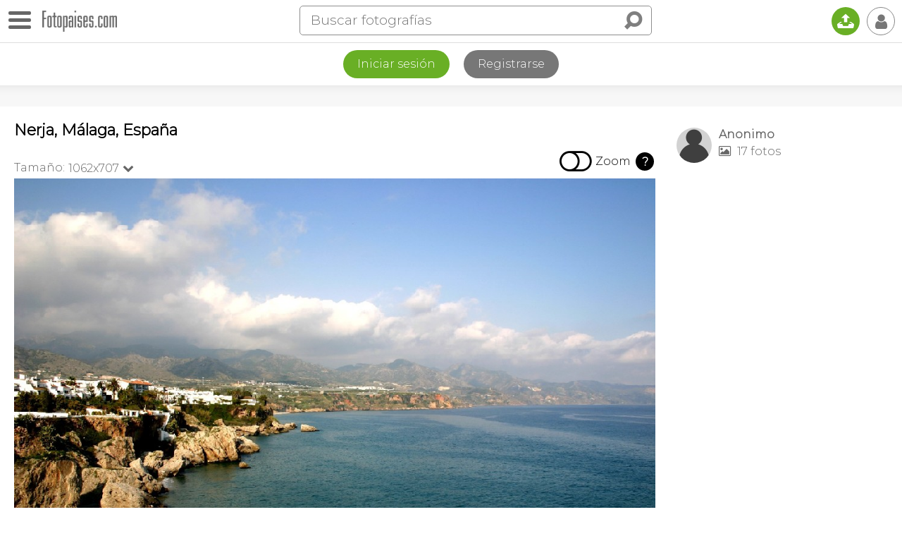

--- FILE ---
content_type: text/html
request_url: https://www.fotopaises.com/foto/nerja-espana-9564
body_size: 11408
content:
<!DOCTYPE html>
<html>
<head>
<meta http-equiv="content-type" content="text/html; charset=utf-8" />
<meta name="viewport" content="width=device-width, initial-scale=1.0, maximum-scale=1.0, user-scalable=no" />
<meta name="HandheldFriendly" content="true" />
<meta name="apple-mobile-web-app-capable" content="yes">
<meta name="distribution" content="global" />
<meta name="author" content="Tutiempo Network, S.L." />
<meta name="lang" content="es" />
<meta name="description" content="Foto de Nerja (Málaga), España. Fotografía publicada por Anonimo. Ver más fotografías de Nerja o de España" />
<meta name="keywords" content="Foto de Nerja (Málaga), España,fotógrafía,foto,fotos,panorámica,imágenes,mundo,Nerja,paises,España,ciudades,rios,montañas,edificios,personas,plazas,monumentos,iglesias,catedrales,pinturas" />
<title>Foto de Nerja (Málaga), España</title>
<link rel="canonical" href="https://www.fotopaises.com/foto/nerja-espana-9564" /><meta property="og:site_name" content="www.fotopaises.com" />
<meta property="fb:app_id" content="2101487800155806" />
<meta property="og:title" content="Foto de Nerja (Málaga), España" />
<meta property="og:type" content="website" />
<meta property="og:description" content="Foto de Nerja (Málaga), España. Fotografía publicada por Anonimo. Ver más fotografías de Nerja o de España" />
<meta property="og:url" content="https://www.fotopaises.com/foto/nerja-espana-9564" />
<meta property="og:image" content="https://www.fotopaises.com/Fotos-Paises/t/2004/4/25/216_1082860201.jpg" />
<meta property="og:image:width" content="1062" />
<meta property="og:image:height" content="707" />
<meta name="twitter:card" content="summary_large_image" />
<meta name="twitter:title" content="Foto de Nerja (Málaga), España" />
<meta name="twitter:description" content="Foto de Nerja (Málaga), España. Fotografía publicada por Anonimo. Ver más fotografías de Nerja o de España" />
<meta name="twitter:image:src" content="https://www.fotopaises.com/Fotos-Paises/t/2004/4/25/216_1082860201.jpg" />
<meta name="twitter:domain" content="fotopaises.com" />
<link rel="amphtml" href="https://www.fotopaises.com/amp/foto/nerja-espana-9564" /><script>(function(){/*Copyright The Closure Library Authors. SPDX-License-Identifier: Apache-2.0*/'use strict';var g=function(a){var b=0;return function(){return b<a.length?{done:!1,value:a[b++]}:{done:!0}}},l=this||self,m=/^[\w+/_-]+[=]{0,2}$/,p=null,q=function(){},r=function(a){var b=typeof a;if("object"==b)if(a){if(a instanceof Array)return"array";if(a instanceof Object)return b;var c=Object.prototype.toString.call(a);if("[object Window]"==c)return"object";if("[object Array]"==c||"number"==typeof a.length&&"undefined"!=typeof a.splice&&"undefined"!=typeof a.propertyIsEnumerable&&!a.propertyIsEnumerable("splice"))return"array";if("[object Function]"==c||"undefined"!=typeof a.call&&"undefined"!=typeof a.propertyIsEnumerable&&!a.propertyIsEnumerable("call"))return"function"}else return"null";else if("function"==b&&"undefined"==typeof a.call)return"object";return b},u=function(a,b){function c(){}c.prototype=b.prototype;a.prototype=new c;a.prototype.constructor=a};var v=function(a,b){Object.defineProperty(l,a,{configurable:!1,get:function(){return b},set:q})};var y=function(a,b){this.b=a===w&&b||"";this.a=x},x={},w={};var aa=function(a,b){a.src=b instanceof y&&b.constructor===y&&b.a===x?b.b:"type_error:TrustedResourceUrl";if(null===p)b:{b=l.document;if((b=b.querySelector&&b.querySelector("script[nonce]"))&&(b=b.nonce||b.getAttribute("nonce"))&&m.test(b)){p=b;break b}p=""}b=p;b&&a.setAttribute("nonce",b)};var z=function(){return Math.floor(2147483648*Math.random()).toString(36)+Math.abs(Math.floor(2147483648*Math.random())^+new Date).toString(36)};var A=function(a,b){b=String(b);"application/xhtml+xml"===a.contentType&&(b=b.toLowerCase());return a.createElement(b)},B=function(a){this.a=a||l.document||document};B.prototype.appendChild=function(a,b){a.appendChild(b)};var C=function(a,b,c,d,e,f){try{var k=a.a,h=A(a.a,"SCRIPT");h.async=!0;aa(h,b);k.head.appendChild(h);h.addEventListener("load",function(){e();d&&k.head.removeChild(h)});h.addEventListener("error",function(){0<c?C(a,b,c-1,d,e,f):(d&&k.head.removeChild(h),f())})}catch(n){f()}};var ba=l.atob("aHR0cHM6Ly93d3cuZ3N0YXRpYy5jb20vaW1hZ2VzL2ljb25zL21hdGVyaWFsL3N5c3RlbS8xeC93YXJuaW5nX2FtYmVyXzI0ZHAucG5n"),ca=l.atob("WW91IGFyZSBzZWVpbmcgdGhpcyBtZXNzYWdlIGJlY2F1c2UgYWQgb3Igc2NyaXB0IGJsb2NraW5nIHNvZnR3YXJlIGlzIGludGVyZmVyaW5nIHdpdGggdGhpcyBwYWdlLg=="),da=l.atob("RGlzYWJsZSBhbnkgYWQgb3Igc2NyaXB0IGJsb2NraW5nIHNvZnR3YXJlLCB0aGVuIHJlbG9hZCB0aGlzIHBhZ2Uu"),ea=function(a,b,c){this.b=a;this.f=new B(this.b);this.a=null;this.c=[];this.g=!1;this.i=b;this.h=c},F=function(a){if(a.b.body&&!a.g){var b=function(){D(a);l.setTimeout(function(){return E(a,3)},50)};C(a.f,a.i,2,!0,function(){l[a.h]||b()},b);a.g=!0}},D=function(a){for(var b=G(1,5),c=0;c<b;c++){var d=H(a);a.b.body.appendChild(d);a.c.push(d)}b=H(a);b.style.bottom="0";b.style.left="0";b.style.position="fixed";b.style.width=G(100,110).toString()+"%";b.style.zIndex=G(2147483544,2147483644).toString();b.style["background-color"]=I(249,259,242,252,219,229);b.style["box-shadow"]="0 0 12px #888";b.style.color=I(0,10,0,10,0,10);b.style.display="flex";b.style["justify-content"]="center";b.style["font-family"]="Roboto, Arial";c=H(a);c.style.width=G(80,85).toString()+"%";c.style.maxWidth=G(750,775).toString()+"px";c.style.margin="24px";c.style.display="flex";c.style["align-items"]="flex-start";c.style["justify-content"]="center";d=A(a.f.a,"IMG");d.className=z();d.src=ba;d.style.height="24px";d.style.width="24px";d.style["padding-right"]="16px";var e=H(a),f=H(a);f.style["font-weight"]="bold";f.textContent=ca;var k=H(a);k.textContent=da;J(a,e,f);J(a,e,k);J(a,c,d);J(a,c,e);J(a,b,c);a.a=b;a.b.body.appendChild(a.a);b=G(1,5);for(c=0;c<b;c++)d=H(a),a.b.body.appendChild(d),a.c.push(d)},J=function(a,b,c){for(var d=G(1,5),e=0;e<d;e++){var f=H(a);b.appendChild(f)}b.appendChild(c);c=G(1,5);for(d=0;d<c;d++)e=H(a),b.appendChild(e)},G=function(a,b){return Math.floor(a+Math.random()*(b-a))},I=function(a,b,c,d,e,f){return"rgb("+G(Math.max(a,0),Math.min(b,255)).toString()+","+G(Math.max(c,0),Math.min(d,255)).toString()+","+G(Math.max(e,0),Math.min(f,255)).toString()+")"},H=function(a){a=A(a.f.a,"DIV");a.className=z();return a},E=function(a,b){0>=b||null!=a.a&&0!=a.a.offsetHeight&&0!=a.a.offsetWidth||(fa(a),D(a),l.setTimeout(function(){return E(a,b-1)},50))},fa=function(a){var b=a.c;var c="undefined"!=typeof Symbol&&Symbol.iterator&&b[Symbol.iterator];b=c?c.call(b):{next:g(b)};for(c=b.next();!c.done;c=b.next())(c=c.value)&&c.parentNode&&c.parentNode.removeChild(c);a.c=[];(b=a.a)&&b.parentNode&&b.parentNode.removeChild(b);a.a=null};var ia=function(a,b,c,d,e){var f=ha(c),k=function(n){n.appendChild(f);l.setTimeout(function(){f?(0!==f.offsetHeight&&0!==f.offsetWidth?b():a(),f.parentNode&&f.parentNode.removeChild(f)):a()},d)},h=function(n){document.body?k(document.body):0<n?l.setTimeout(function(){h(n-1)},e):b()};h(3)},ha=function(a){var b=document.createElement("div");b.className=a;b.style.width="1px";b.style.height="1px";b.style.position="absolute";b.style.left="-10000px";b.style.top="-10000px";b.style.zIndex="-10000";return b};var K={},L=null;var M=function(){},N="function"==typeof Uint8Array,O=function(a,b){a.b=null;b||(b=[]);a.j=void 0;a.f=-1;a.a=b;a:{if(b=a.a.length){--b;var c=a.a[b];if(!(null===c||"object"!=typeof c||Array.isArray(c)||N&&c instanceof Uint8Array)){a.g=b-a.f;a.c=c;break a}}a.g=Number.MAX_VALUE}a.i={}},P=[],Q=function(a,b){if(b<a.g){b+=a.f;var c=a.a[b];return c===P?a.a[b]=[]:c}if(a.c)return c=a.c[b],c===P?a.c[b]=[]:c},R=function(a,b,c){a.b||(a.b={});if(!a.b[c]){var d=Q(a,c);d&&(a.b[c]=new b(d))}return a.b[c]};M.prototype.h=N?function(){var a=Uint8Array.prototype.toJSON;Uint8Array.prototype.toJSON=function(){var b;void 0===b&&(b=0);if(!L){L={};for(var c="ABCDEFGHIJKLMNOPQRSTUVWXYZabcdefghijklmnopqrstuvwxyz0123456789".split(""),d=["+/=","+/","-_=","-_.","-_"],e=0;5>e;e++){var f=c.concat(d[e].split(""));K[e]=f;for(var k=0;k<f.length;k++){var h=f[k];void 0===L[h]&&(L[h]=k)}}}b=K[b];c=[];for(d=0;d<this.length;d+=3){var n=this[d],t=(e=d+1<this.length)?this[d+1]:0;h=(f=d+2<this.length)?this[d+2]:0;k=n>>2;n=(n&3)<<4|t>>4;t=(t&15)<<2|h>>6;h&=63;f||(h=64,e||(t=64));c.push(b[k],b[n],b[t]||"",b[h]||"")}return c.join("")};try{return JSON.stringify(this.a&&this.a,S)}finally{Uint8Array.prototype.toJSON=a}}:function(){return JSON.stringify(this.a&&this.a,S)};var S=function(a,b){return"number"!==typeof b||!isNaN(b)&&Infinity!==b&&-Infinity!==b?b:String(b)};M.prototype.toString=function(){return this.a.toString()};var T=function(a){O(this,a)};u(T,M);var U=function(a){O(this,a)};u(U,M);var ja=function(a,b){this.c=new B(a);var c=R(b,T,5);c=new y(w,Q(c,4)||"");this.b=new ea(a,c,Q(b,4));this.a=b},ka=function(a,b,c,d){b=new T(b?JSON.parse(b):null);b=new y(w,Q(b,4)||"");C(a.c,b,3,!1,c,function(){ia(function(){F(a.b);d(!1)},function(){d(!0)},Q(a.a,2),Q(a.a,3),Q(a.a,1))})};var la=function(a,b){V(a,"internal_api_load_with_sb",function(c,d,e){ka(b,c,d,e)});V(a,"internal_api_sb",function(){F(b.b)})},V=function(a,b,c){a=l.btoa(a+b);v(a,c)},W=function(a,b,c){for(var d=[],e=2;e<arguments.length;++e)d[e-2]=arguments[e];e=l.btoa(a+b);e=l[e];if("function"==r(e))e.apply(null,d);else throw Error("API not exported.");};var X=function(a){O(this,a)};u(X,M);var Y=function(a){this.h=window;this.a=a;this.b=Q(this.a,1);this.f=R(this.a,T,2);this.g=R(this.a,U,3);this.c=!1};Y.prototype.start=function(){ma();var a=new ja(this.h.document,this.g);la(this.b,a);na(this)};var ma=function(){var a=function(){if(!l.frames.googlefcPresent)if(document.body){var b=document.createElement("iframe");b.style.display="none";b.style.width="0px";b.style.height="0px";b.style.border="none";b.style.zIndex="-1000";b.style.left="-1000px";b.style.top="-1000px";b.name="googlefcPresent";document.body.appendChild(b)}else l.setTimeout(a,5)};a()},na=function(a){var b=Date.now();W(a.b,"internal_api_load_with_sb",a.f.h(),function(){var c;var d=a.b,e=l[l.btoa(d+"loader_js")];if(e){e=l.atob(e);e=parseInt(e,10);d=l.btoa(d+"loader_js").split(".");var f=l;d[0]in f||"undefined"==typeof f.execScript||f.execScript("var "+d[0]);for(;d.length&&(c=d.shift());)d.length?f[c]&&f[c]!==Object.prototype[c]?f=f[c]:f=f[c]={}:f[c]=null;c=Math.abs(b-e);c=1728E5>c?0:c}else c=-1;0!=c&&(W(a.b,"internal_api_sb"),Z(a,Q(a.a,6)))},function(c){Z(a,c?Q(a.a,4):Q(a.a,5))})},Z=function(a,b){a.c||(a.c=!0,a=new l.XMLHttpRequest,a.open("GET",b,!0),a.send())};(function(a,b){l[a]=function(c){for(var d=[],e=0;e<arguments.length;++e)d[e-0]=arguments[e];l[a]=q;b.apply(null,d)}})("__d3lUW8vwsKlB__",function(a){"function"==typeof window.atob&&(a=window.atob(a),a=new X(a?JSON.parse(a):null),(new Y(a)).start())});}).call(this);window.__d3lUW8vwsKlB__("[base64]");</script>
<script>(function(i,s,o,g,r,a,m){i['GoogleAnalyticsObject']=r;i[r]=i[r]||function(){(i[r].q=i[r].q||[]).push(arguments)},i[r].l=1*new Date();a=s.createElement(o),m=s.getElementsByTagName(o)[0];a.async=1;a.src=g;m.parentNode.insertBefore(a,m)})(window,document,'script','https://www.google-analytics.com/analytics.js','ga');ga('create', 'UA-261803-2', 'auto');ga('send', 'pageview');</script>
<link rel="preconnect" href="https://fonts.gstatic.com"><link href="https://fonts.googleapis.com/css2?family=Montserrat:wght@100;200;300&display=swap" rel="stylesheet">
<link href="/oc/css/fotopaises.css" rel="stylesheet">
</head>
<body>
<div class="topbar"><div id="botonmenu" class=""><div class="nav-icon"><span></span></div></div><a href="https://www.fotopaises.com/" class="logo"><img src="/oc/i/logo.png" width="106" height="30" /></a><span class="IconoBuscar"><i class="ti">&#xe03e;</i></span><div class="search"><form method="get" action="/buscar"><div class="bigbus"><input placeholder="Buscar fotografías" type="text" name="s" value="" autocomplete="off" /><input type="submit" class="ti" value="&#xe03e;" /></div></form><span class="closesearch"><i class="ti">&#x2715;</i></span></div><a href="/subir-fotos/" class="upload" title="Subir fotografías"><i class="ti">&#x1f4e4;</i></a><span class="usertopboton"><i class="ti">&#x1f464;</i></span></div><div class="LogReg"><div class="botones"><a href="/cuenta/?ver=iniciar-sesion" class="log">Iniciar sesión</a><a href="/cuenta/?ver=registrarse" class="reg">Registrarse</a></div></div><div class="topshadow"></div><div class="contcenter"><div class="leftcol"><div class="toptitle"><h1>Nerja, Málaga, España</h1></div><div class="topfoto"><div class="tamanos noselect"><span class="txtamano">Tamaño:</span><span class="sel">1062x707<i class="ti">&#xe75c;</i><ul class="seltamano"><li><a href="?size=500">500x333</a></li></ul></span></div><div class="TogleZoom noselect"><div class="click"><i class="ti apagado">&#xf204;</i><i class="ti encendido">&#xf205;</i></div><span>Zoom</span><span class="zoominfo">?</span></div></div>
<div class="foto" id="ContendorImagen">
<img id="ImagenMostrando" src="/Fotos-Paises/t/2004/4/25/216_1082860201.jpg" width="1062" height="707" alt="Foto de Nerja (Málaga), España" />
</div><div class="bajofoto"><div class="divsocial"><span class="social i-ss"><i class="ti">&#xe73c;</i></span><span class="social sharevis"><i class="ti">&#xe73c;</i></span><a href="#" rel="nofollow" target="_blank" class="social share facebook"><i class="ti">&#x66;</i></a><a href="#" rel="nofollow" target="_blank" class="social share pinterest"><i class="ti">&#x31;</i></a><a href="#" rel="nofollow" target="_blank" class="social share twitter"><i class="ti">&#x54;</i></a><a href="#" rel="nofollow" target="_blank" class="social share whatsapp"><i class="ti" style="font-size:115%;">&#xf232;</i></a></div><span class="comentarios" onclick="scrollToAnchor('anchorcoment');"><i class="ti">&#xe0ab;</i></span><span data="9564,216" class="like"></span></div><div class="PubAfterFoto"></div><div class="princdata"><h3>Datos de la fotografía</h3><p>Foto realizada en Nerja, Málaga, Andalucía, España.</p><p>Publicada el día 25 de Abril de 2004.</p></div><style>.TiempoLoc{margin-top:20px;} .TiempoLoc a{color:black; font-size:20px;} .TiempoLoc a i{font-size:26px;}</style><div class="TiempoLoc"><a href="http://www.tutiempo.net/Tiempo-Nerja-E29740.html" title="El tiempo en Nerja"><i class="ti">&#x48;</i> El tiempo</a></div><div class="infofoto"><h3>Información:</h3><p>Vista desde el Balcón de Europa.</p></div><h3>Fotografías de:</h3><div class="loctags"><ul><li><a href="/fotos/ES@51@MA@Nerja" title="Fotografías de Nerja">Nerja</a></li><li><a href="/fotos/malaga/ES@51@MA" title="Fotografías de Málaga">Málaga</a></li><li><a href="/fotos/andalucia/ES@51" title="Fotografías de Andalucía">Andalucía</a></li><li><a href="/fotos/espana" title="Fotografías de España">España</a></li></ul></div></div><!--Right--><div class="rightcol">
<div class="infouser">
<a href="/autor/216">
<img src="/oc/user/0/216_50.jpg" width="50" height="50">
<span class="nus">Anonimo</span>
<span class="nfo"><i class="ti">&#xe819;</i> 17 fotos</span>
</a>
</div>
<div class="PubFotoRightCol"></div></div></div><div class="contcenter finpage"><div class="fotrelac"><h3>Imágenes relacionadas</h3><div class="negmar"><div id="relacionadas" class="flex-images"><div class="item" data-w="500" data-h="375"><a href="/foto/centro-historico-nerja-espana-592012"><img src="/Fotos-Paises/t500/2022/11/12/2515_1668189990.jpg" /></a></div><div class="item" data-w="500" data-h="375"><a href="/foto/centro-historico-nerja-espana-592014"><img src="/Fotos-Paises/t500/2022/11/12/2515_1668188141.jpg" /></a></div><div class="item" data-w="500" data-h="375"><a href="/foto/playa-nerja-espana-592003"><img src="/Fotos-Paises/t500/2022/11/12/2515_1668189195.jpg" /></a></div><div class="item" data-w="500" data-h="375"><a href="/foto/centro-historico-nerja-espana-592011"><img src="/Fotos-Paises/t500/2022/11/12/2515_1668191629.jpg" /></a></div><div class="item" data-w="500" data-h="372"><a href="/foto/vistas-nerja-espana-592000"><img src="/Fotos-Paises/t500/2022/11/12/2515_1668188692.jpg" /></a></div><div class="item" data-w="500" data-h="375"><a href="/foto/centro-historico-nerja-espana-592013"><img src="/Fotos-Paises/t500/2022/11/12/2515_1668191864.jpg" /></a></div><div class="item" data-w="500" data-h="375"><a href="/foto/centro-historico-nerja-espana-592005"><img src="/Fotos-Paises/t500/2022/11/12/2515_1668191158.jpg" /></a></div><div class="item" data-w="500" data-h="375"><a href="/foto/amanecer-nerja-espana-592010"><img src="/Fotos-Paises/t500/2022/11/12/2515_1668189222.jpg" /></a></div><div class="item" data-w="500" data-h="333,0658105939"><a href="/foto/nerja-espana-9566"><img src="/Fotos-Paises/t500/2004/4/25/216_1082860215.jpg" /></a></div><div class="item" data-w="500" data-h="375"><a href="/foto/nerja-espana-16942"><img src="/Fotos-Paises/t500/2005/3/22/745_1111572609.jpg" /><span class="enmapa" title="En mapa"><i class="ti">&#xf018;</i></span></a></div><div class="item" data-w="500" data-h="333,11938382542"><a href="/foto/nerja-espana-9567"><img src="/Fotos-Paises/t500/2004/4/25/216_1082860223.jpg" /></a></div><div class="item" data-w="500" data-h="375"><a href="/foto/nerja-espana-16939"><img src="/Fotos-Paises/t500/2005/3/22/745_1111572569.jpg" /><span class="enmapa" title="En mapa"><i class="ti">&#xf018;</i></span></a></div></div></div></div><div class="BoxComentarios"><a name="anchorcoment"></a><h3>Comentarios</h3><div class="newcoment"><form action="#comentar" id="comentbox" name="comentarios" method="post"><input type="hidden" name="ac" value="add" /><input type="hidden" name="foto" value="9564" /><input type="hidden" name="autor" value="216" /><img src="/oc/user/nf_50.jpg" width="50" height="50"><textarea id="NuevoComentario" placeholder="Añade tú comentario y se amable." rows="3" name="coment" cols="50"></textarea><input type="button" class="submit" onclick="addcoment();" value="Enviar"></form></div><div class="listcoment"></div></div></div>
<div class="BlqPubPie" style="text-align:center;"><script async src="https://pagead2.googlesyndication.com/pagead/js/adsbygoogle.js"></script><!-- FP-V5 --><ins class="adsbygoogle" style="display:block" data-ad-client="ca-pub-2813598087906763" data-ad-slot="2344274345" data-ad-format="auto" data-full-width-responsive="true"></ins><script>(adsbygoogle = window.adsbygoogle || []).push({});</script></div>
<div class="PiePagina"><div class="legal">Copyright © 2026 Tutiempo Network, S.L. | <a href="/aviso-legal.html">Aviso Legal y Proteccion de Datos</a> | <a href="/politica-de-cookies.html">Política de Cookies</a> | <a href="/contactanos.html">Contáctanos</a> | <a href="/ayuda.html">Ayuda</a></div><div style="padding:10px;">

<iframe src="https://www.facebook.com/plugins/page.php?href=https%3A%2F%2Fwww.facebook.com%2FFotopaises%2F&tabs&width=340&height=70&small_header=true&adapt_container_width=true&hide_cover=true&show_facepile=false&appId=102940906524080" width="340" height="70" style="border:none;overflow:hidden" scrolling="no" frameborder="0" allowfullscreen="true" allow="autoplay; clipboard-write; encrypted-media; picture-in-picture; web-share"></iframe>

</div><div class="estamosen"><h5>Puedes seguirnos en:</h5><a href="https://www.facebook.com/Fotopaises/" rel="nofollow" target="_blank" class="first"><i class="ti">&#x66;</i></a><a href="https://www.pinterest.es/fotopaises/" rel="nofollow" target="_blank"><i class="ti">&#x31;</i></a></div></div>
<div id="MenuLeft" class="noselect"><div class="close"></div><ul><li><a href="/">Fotos del mundo</a></li><li><a href="/fotos/europa">Europa</a></li><li><a href="/fotos/asia">Asia</a></li><li><a href="/fotos/africa">África</a></li><li><a href="/fotos/america-del-norte">América del Norte</a></li><li><a href="/fotos/america-del-sur">América del Sur</a></li><li><a href="/fotos/oceania">Oceanía</a></li><li><a href="/fotos/antartida">Antártida</a></li><li><a href="/fotos/panoramicas">Fotografías panorámicas</a></li><li><a href="/mapa/">Fotos en el mapa</a></li>
<li><a href="https://www.tutiempo.net">El tiempo</a></li>
<li><a href="https://tusmemes.es">Crear memes</a></li>
<li><a href="#" rel="nofollow" target="_blank" class="share facebook"><i class="ti">&#x66;</i>&nbsp;&nbsp;&nbsp;Compartir en Facebook</a></li><li><a href="#" rel="nofollow" target="_blank" class="share pinterest"><i class="ti">&#x31;</i>&nbsp;&nbsp;&nbsp;Compartir en Pinterest</a></li><li><a href="#" rel="nofollow" target="_blank" class="share twitter"><i class="ti">&#x54;</i>&nbsp;&nbsp;&nbsp;Compartir en Twitter</a></li><li><a href="#" rel="nofollow" target="_blank" class="share whatsapp"><i class="ti" style="font-size:115%;">&#xf232;</i>&nbsp;&nbsp;&nbsp;Compartir por Whatsapp</a></li></ul></div>
<div id="UserMenu" class="noselect"><div class="close"></div><ul><li><a href="/cuenta/?ver=iniciar-sesion">Iniciar sesión</a></li><li><a href="/cuenta/?ver=registrarse">Registrarse</a></li></ul></div>
<div class="DarkBoxMsj"></div><div id="BoxMsj"></div>
<script src="/oc/js/jquery-3.5.1.min.js"></script>
<script src="/oc/js/jquery.flex-images.js"></script><script>$("#relacionadas").flexImages({rowHeight:140});</script><script type="text/javascript" src="/oc/js/jquery.zoom.js"></script><script>var rtime;var timeout = false;var delta = 200;var zoomini = 0; $(document).ready(function(){IniciarZoomImagen();});function IniciarZoomImagen(){var contw = $("#ContendorImagen").width() * 1;var imgw = $("#ImagenMostrando").attr("width") * 1;if(imgw > contw){$("#ContendorImagen").removeClass("small");$(".TogleZoom").show();}else{$("#ContendorImagen").addClass("small");$(".TogleZoom").hide();if(zoomini == 1){$("#ContendorImagen").trigger("zoom.destroy");}}}document.addEventListener("contextmenu", event => event.preventDefault());$(".topfoto .tamanos span.sel").click(function(e){$(".tamanos .seltamano").slideToggle(200);});$(window).resize(function(){rtime = new Date();if(timeout === false){timeout = true; setTimeout(resizeend, delta);}});function resizeend(){if(new Date() - rtime < delta){setTimeout(resizeend, delta);}else{timeout = false; IniciarZoomImagen();}}$(".TogleZoom .click").click(function(){if($(".TogleZoom .click").hasClass("on")){$(".TogleZoom .click").removeClass("on");$("#ContendorImagen").trigger("zoom.destroy");zoomini = 0;}else{$(".TogleZoom .click").addClass("on");$("#ContendorImagen").zoom();zoomini = 1;}});$(".TogleZoom .zoominfo").click(function(){var msj = "<h3 style=\"margin:0;\"><i class=\"ti\" style=\"margin-right:10px;\">&#xe001;</i>Zoom en imágenes</h3><p><strong>Tras activar el zoom</strong></p><p>En dispositivos con ratón pasa el puntero por encima de la imagen para ampliarla.</p><p><i class=\"ti\">&#x1f4f1;</i> En dispositivos con pantalla táctil, pincha sobre la zona que quieres ampliar.</p>";MostrarMensaje(msj,"n",0);});$(".social.i-ss").click(function(e){if($(".bajofoto .divsocial").hasClass("open")){$(".bajofoto .divsocial").removeClass("open");}else{$(".bajofoto .divsocial").addClass("open");}});</script><script>
var BlqPubAdd = '<\script async src="https://pagead2.googlesyndication.com/pagead/js/adsbygoogle.js"></\script><!-- FP-V5 --><ins class="adsbygoogle" style="display:block" data-ad-client="ca-pub-2813598087906763" data-ad-slot="2344274345" data-ad-format="auto" data-full-width-responsive="true"></ins><\script>(adsbygoogle = window.adsbygoogle || []).push({});</\script>';
if($(window).width() > 960)
{
var lch = $(".leftcol").height();
var rh = lch - 90;
if($(".minimap").length > 0){rh = rh - 290;}
$(".PubFotoRightCol").css("padding-top","20px");
$(".PubFotoRightCol").css("height",rh+"px");
$(".PubFotoRightCol").html(BlqPubAdd);
}
else
{
$(".PubAfterFoto").css("padding-top","20px");
$(".PubAfterFoto").html(BlqPubAdd);
}


</script><script>
var unu = 0;
$(".usertopboton").click(function(e){if($("#UserMenu").hasClass("open")){$("#UserMenu").removeClass("open"); $("#UserMenu").hide();}else{$("#UserMenu").addClass("open"); $("#UserMenu").show();}});
$("#botonmenu").click(function(e){if($("#botonmenu").hasClass("open")){$("#MenuLeft").animate({left:"-300px"},400); $("#botonmenu").removeClass("open");}else{$("#MenuLeft").animate({left:"0"},400); $("#botonmenu").addClass("open");}});
$(".IconoBuscar").click(function(e){$(".topbar .search").addClass("open");});
$(".topbar .closesearch").click(function(e){$(".topbar .search").removeClass("open");});
$(document).mouseup(function(e) {var container = $("#UserMenu"); var boton = $(".usertopboton");if(!container.is(e.target) && container.has(e.target).length === 0 && !boton.is(e.target) && boton.has(e.target).length === 0){container.hide(); container.removeClass("open");}var container = $("#MenuLeft"); var boton = $("#botonmenu");if(!container.is(e.target) && container.has(e.target).length === 0 && !boton.is(e.target) && boton.has(e.target).length === 0){container.animate({left:"-300px"},400);boton.removeClass("open");}});
var msjclosetime;
function MostrarMensaje(msj,autoclose,timeclose,hiderest,botclos){var html = '';clearTimeout(msjclosetime);if(autoclose == 's' && timeclose > 0){html = '<div class="msj">'+msj+'</div>';$("#BoxMsj").html(html);$("#BoxMsj").show();msjclosetime = setTimeout(function(){$("#BoxMsj").hide();},timeclose);}else{if(botclos == 'n'){html = '<div class="msj">'+msj+'</div>';}else{html = '<div class="msj conboton">'+msj+'</div><span class="botonclose"><i class="ti">&#x2715;</i></span>';}if(hiderest == 's'){$(".DarkBoxMsj").show();}$("#BoxMsj").html(html);$("#BoxMsj").show();$("#BoxMsj .botonclose").click(function(){$("#BoxMsj").hide();});}}
$('a.grouped-link').click(function() {$('.dropdown-content').toggle();});
function UpdateBarLink(){var offsetTop = $('.context-bar').offset().top;$('.dropdown-content').empty();var mostrarmas = 0;$('.context-bar').children().each(function(i,a){if($(a).offset().top > offsetTop){$('.dropdown-content').append($(a).clone()); mostrarmas = 1;}});if(mostrarmas == 1){$('a.grouped-link').addClass('active');}else{$('a.grouped-link').removeClass('active');$('.dropdown-content').hide();}}
if($(".context-bar").length > 0){UpdateBarLink();$(window).resize(UpdateBarLink);}
$('span.like').click(function(){if(unu < 1){MensajeIniciarSesion(); return false;}$span = $(this);var lsn = 's'; if($(this).hasClass("sel")){lsn = 'n';}var data = $(this).attr("data");if(lsn == 's'){$span.addClass("sel");}else{$span.removeClass("sel");}$.ajax({type:"POST",url:"/d/l.php",data:{data:data,lsn:lsn,unu:unu},dataType:"html",async:true,success:function(text){if(text == 'ok'){if(lsn == 's'){$span.addClass("sel");}else{$span.removeClass("sel");MostrarMensaje('<span style="font-size:30px;">Ya no te gusta :-(</span>','s',2000);}}else{if(lsn == 's'){$span.removeClass("sel");}else{$span.addClass("sel");}MostrarMensaje(text,'n',0);}}});});
$('span.follow').click(function(){if(unu < 1){MensajeIniciarSesion(); return false;}$span = $(this); var sn = 's'; if($(this).hasClass("unfollow")){sn = 'n';} var usfol = $(this).attr("data");if(sn == 's'){SendFollow(usfol,'s');}else{var HtmlMensaje = '<p>¿Quieres dejar de seguirle?</p><p style="font-size:24px;"><span style="cursor:pointer;" onclick="SendFollow('+usfol+',\'n\');">Si</span> &nbsp;&nbsp;&nbsp;|&nbsp;&nbsp;&nbsp; <span style="cursor:pointer;" onclick="comdeletecancel();">No</span></p>';MostrarMensaje(HtmlMensaje,'n',0,'s','n');}});
function SendFollow(u,sn){$(".DarkBoxMsj").hide(); $("#BoxMsj").hide();$.ajax({type:"POST",url:"/d/f.php",data:{u:u,sn:sn,unu:unu},dataType:"html",async:true,success:function(text){if(text == 'ok'){if(sn == 's'){$('span.follow').addClass("unfollow"); $('span.follow').html('<i class="ti">&#x1f464;</i> Siguiendo');}else{$('span.follow').removeClass("unfollow"); $('span.follow').html('<i class="ti">+ &#x1f464;</i> Seguir');}}else{MostrarMensaje(text,'n',0);}}});}
$('span.deletecoment').click(function(){$span = $(this);var data = $(this).attr("data");var HtmlMensaje = '<p>¿Quieres eliminar el comentario?</p><p style="font-size:24px;"><span style="cursor:pointer;" onclick="comdelete(\''+data+'\');">Si</span> &nbsp;&nbsp;&nbsp;|&nbsp;&nbsp;&nbsp; <span style="cursor:pointer;" onclick="comdeletecancel();">No</span></p>';MostrarMensaje(HtmlMensaje,'n',0,'s','n');});
function comdelete(data){$(".DarkBoxMsj").hide(); $("#BoxMsj").hide();var res = data.split(",");$.ajax({type:"POST",url:"/d/c.php",data:{ac:'del',data:data,unu:unu},dataType:"html",async:true,success:function(text){if(text == 'ok'){$('#'+res[4]).slideUp(200);}else{MostrarMensaje(text,'n',0);}}});}
function comdeletecancel(){$(".DarkBoxMsj").hide(); $("#BoxMsj").hide();}
function addcoment(){$(".newcoment .submit").hide();if(unu < 1){MensajeIniciarSesion(); return false;}$.ajax({type:"POST",url:"/d/c.php",data:$("#comentbox").serialize(),success:function(text){var first = text.charAt(0)+text.charAt(1)+text.charAt(2)+text.charAt(3);if(first == "<div"){$(".listcoment").prepend(text); $(".newcoment").hide();}else{MostrarMensaje(text,'n',0);}}});}
$(".GridTouchShow .contclk").click(function(){var parent = $(this).parent().parent();console.log(parent.attr("id"));if(parent.hasClass("ShowInfoFoto")){parent.removeClass("ShowInfoFoto");$(".GridTouchShow .contclk span").html("Mostrar información");}else{parent.addClass("ShowInfoFoto");$(".GridTouchShow .contclk span").html("Ocultar información");}});
$("#NuevoComentario").focus(function(){if(unu < 1){$("#NuevoComentario").prop("disabled",true); MensajeIniciarSesion();}});
function MensajeIniciarSesion(){var HtmlMensaje = '<p>Es necesario iniciar sesión para hacer eso.</p><div class="LogReg" style="border-top:0;"><div class="botones"><a href="/cuenta/?ver=iniciar-sesion" class="log">Iniciar sesión</a><a href="/cuenta/?ver=registrarse" class="reg">Registrarse</a></div></div>';MostrarMensaje(HtmlMensaje,'n',0,'n','s');}
function scrollToAnchor(aid){var aTag = $("a[name='"+ aid +"']");$('html,body').animate({scrollTop:aTag.offset().top},'fast');}
function CrearShareLinks(){var imgShare = 'https://www.fotopaises.com/Fotos-Paises/t/2004/4/25/216_1082860201.jpg';var shareurl = encodeURIComponent(document.URL);var sharetext = encodeURIComponent(document.title);var shareimg = encodeURIComponent(imgShare);var urlp = "https://pinterest.com/pin/create/button/?url="+shareurl+"&media="+shareimg+"&description="+sharetext;var urlf = 'https://www.facebook.com/sharer/sharer.php?u='+shareurl;var urlt = 'https://twitter.com/share?text='+sharetext+'&url='+shareurl;var urlw = urlw = 'https://web.whatsapp.com/send?text='+sharetext+' – '+shareurl;if((navigator.userAgent.match(/Android|iPhone/i) && !navigator.userAgent.match(/iPod|iPad/i))){urlw = 'whatsapp://send?text='+sharetext+' – '+shareurl;}var x = $(".share.facebook"); var i;for(i = 0; i < x.length; i++){x[i].setAttribute('href',urlf);}var x = $(".share.pinterest"); var i;for(i = 0; i < x.length; i++){x[i].setAttribute('href',urlp);}var x = $(".share.twitter"); var i;for(i = 0; i < x.length; i++){x[i].setAttribute('href',urlt);}var x = $(".share.whatsapp"); var i;for(i = 0; i < x.length; i++){x[i].setAttribute('href',urlw);}} CrearShareLinks();
</script>
<style>#NoCookInfo{position:fixed; display:block; left:0; top:150px; bottom:0; right:0; background-color:white; overflow:auto; z-index: 30020;-webkit-box-shadow: 0px -3px 13px 0px rgba(0,0,0,0.35);-moz-box-shadow: 0px -3px 13px 0px rgba(0,0,0,0.35);box-shadow: 0px -3px 13px 0px rgba(0,0,0,0.35);}#NoCookInfo .flexc {display: flex;}#NoCookInfo .flexc > div {width:50%; padding:10px;}#NoCookInfo .cokgra{color:#9b9b9b;}#NoCookInfo .flexc a{display:inline-block;line-height: 36px;background-color: black;color: white;padding: 0 10px;-webkit-border-radius: 5px;-moz-border-radius: 5px;border-radius: 5px;}#NoCookInfo h2{margin: 0;}#NoCookInfo .polcokcont{border-top:1px solid #ccc; padding:10px; font-size:12px; text-align:center;}#NoCookInfo .polcokcont a{color:#ccc;}#NoCookInfo .polcokcont a:hover{color:#000;}@media screen and (max-width:510px){#NoCookInfo .flexc {display:block;}#NoCookInfo .flexc > div {width:100%;}}</style>
<script>var SpCookSetNo=0,checkwin;function hideinfoco(){clearInterval(checkwin);document.getElementById("NoCookInfo").style.display="none";document.body.style.overflow="auto";googlefc.showRevocationMessage()}function MsgNoCookiesPer(){setTimeout(function(){document.body.style.overflow="hidden"},500);document.getElementById("NoCookInfo")?document.getElementById("NoCookInfo").style.display="block":(g=document.createElement("div"),g.setAttribute("id","NoCookInfo"),g.setAttribute("style","display:block"),document.body.appendChild(g),document.getElementById("NoCookInfo").innerHTML+='<div class="flexc"><div class="cbq1"><h2>Gratis con publicidad</h2><p>Si quieres seguir navegando gratis debes de aceptar:<br/>Publicidad y contenido personalizados, medición de publicidad y contenido, investigación de audiencia y desarrollo de servicios.<br/>Almacenar la información en un dispositivo y/o acceder a ella.</p><p><a href="#" onclick="hideinfoco(); return false;">Seguir navegando gratis</a></p><p class="cokgra">Se mostrará la ventana de consentimiento.</p></div><div class="cbq2"><h2>¿Por qué aparece esto?</h2><p>Nuestra única fuente de ingresos es la publicidad, si no aceptáis el consentimiento para poder mostrar anuncios personalizados, no generamos ingresos.</p><p>Siempre puedes borrar las cookies de tú navegador para no dejar rastro.</p></div></div><div class="polcokcont"><a href="https://www.fotopaises.com/aviso-legal.html" rel="nofollow">Política de privacidad</a> | <a href="https://www.fotopaises.com/contactanos.html" rel="nofollow">Formulario de contacto</a></div>');checkwin=setInterval(function(){"block"!=document.getElementById("NoCookInfo").style.display&&(document.getElementById("NoCookInfo").style.display="block",document.body.style.overflow="hidden")},1E3)}var cnt=0;(function(){var b=setInterval(function(){10===cnt&&clearInterval(b);"undefined"!==typeof window.__tcfapi&&(clearInterval(b),window.__tcfapi("addEventListener",2,function(a,c){if(c&&("tcloaded"===a.eventStatus||"useractioncomplete"===a.eventStatus)&&a.gdprApplies)if(a.purpose.consents[1])if(a.vendor.consents[755]){var d=a.purpose.consents[3]||!1;a.purpose.consents[4]&&d?1==SpCookSetNo&&location.reload():(SpCookSetNo=1,MsgNoCookiesPer())}else SpCookSetNo=1,MsgNoCookiesPer();else SpCookSetNo=1,MsgNoCookiesPer()}));cnt++},100)})();</script>
</body>
</html>

--- FILE ---
content_type: text/html; charset=utf-8
request_url: https://www.google.com/recaptcha/api2/aframe
body_size: 266
content:
<!DOCTYPE HTML><html><head><meta http-equiv="content-type" content="text/html; charset=UTF-8"></head><body><script nonce="geMrhAcf0U0kTuFRekzaKQ">/** Anti-fraud and anti-abuse applications only. See google.com/recaptcha */ try{var clients={'sodar':'https://pagead2.googlesyndication.com/pagead/sodar?'};window.addEventListener("message",function(a){try{if(a.source===window.parent){var b=JSON.parse(a.data);var c=clients[b['id']];if(c){var d=document.createElement('img');d.src=c+b['params']+'&rc='+(localStorage.getItem("rc::a")?sessionStorage.getItem("rc::b"):"");window.document.body.appendChild(d);sessionStorage.setItem("rc::e",parseInt(sessionStorage.getItem("rc::e")||0)+1);localStorage.setItem("rc::h",'1769020476571');}}}catch(b){}});window.parent.postMessage("_grecaptcha_ready", "*");}catch(b){}</script></body></html>

--- FILE ---
content_type: application/javascript; charset=utf-8
request_url: https://fundingchoicesmessages.google.com/f/AGSKWxWsqfKOvW1q-fF6XPJSSqIwVwmpS-lWQCAreOKL-YIF27xpJyxmJKdME6f03g66UoQ5dRyD9uSFl_AH4Cv1ncJLQScUmMbbBZbXEHFhDpkQnd51o6ZQpZuzXHlGQcN3t_kcyTyyYuSvGxjJ4CW_jeVOsue-xvtD1IVrLtfKShnezbZYLTo6HJrNZpCz/_/getadvertimageservlet??ad.vid=/headerads./ad/getban?/metaad.
body_size: -1290
content:
window['59c1a4d5-78a0-4567-8fce-714d18cf114e'] = true;